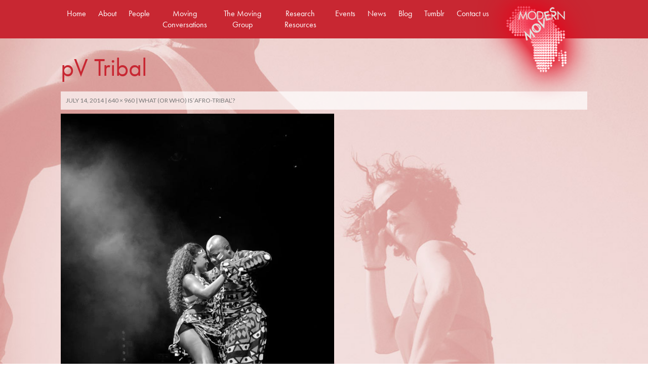

--- FILE ---
content_type: text/html; charset=UTF-8
request_url: https://www.modernmoves.org.uk/afro-tribal/pvtribal1/
body_size: 10021
content:
<!DOCTYPE html>
<!--[if IE 7]>
<html class="ie ie7" lang="en-US">
<![endif]-->
<!--[if IE 8]>
<html class="ie ie8" lang="en-US">
<![endif]-->
<!--[if !(IE 7) | !(IE 8) ]><!-->
<html lang="en-US">
<!--<![endif]-->
<head>
	<meta charset="UTF-8">
	<meta name="viewport" content="width=device-width">
	<title>pV Tribal - Modern Moves</title>
	<link rel="profile" href="http://gmpg.org/xfn/11">
	<link rel="pingback" href="https://www.modernmoves.org.uk/xmlrpc.php">
	<!--[if lt IE 9]>
	<script src="https://www.modernmoves.org.uk/wp-content/themes/modernmoves/js/html5.js"></script>
	<![endif]-->
	<meta name='robots' content='index, follow, max-image-preview:large, max-snippet:-1, max-video-preview:-1' />

	<!-- This site is optimized with the Yoast SEO plugin v26.8 - https://yoast.com/product/yoast-seo-wordpress/ -->
	<link rel="canonical" href="https://www.modernmoves.org.uk/afro-tribal/pvtribal1/" />
	<meta property="og:locale" content="en_US" />
	<meta property="og:type" content="article" />
	<meta property="og:title" content="pV Tribal - Modern Moves" />
	<meta property="og:description" content="Courtesy of Batuke" />
	<meta property="og:url" content="https://www.modernmoves.org.uk/afro-tribal/pvtribal1/" />
	<meta property="og:site_name" content="Modern Moves" />
	<meta property="article:publisher" content="https://www.facebook.com/modernmoveskcl" />
	<meta property="og:image" content="https://www.modernmoves.org.uk/afro-tribal/pvtribal1" />
	<meta property="og:image:width" content="640" />
	<meta property="og:image:height" content="960" />
	<meta property="og:image:type" content="image/jpeg" />
	<script type="application/ld+json" class="yoast-schema-graph">{"@context":"https://schema.org","@graph":[{"@type":"WebPage","@id":"https://www.modernmoves.org.uk/afro-tribal/pvtribal1/","url":"https://www.modernmoves.org.uk/afro-tribal/pvtribal1/","name":"pV Tribal - Modern Moves","isPartOf":{"@id":"https://www.modernmoves.org.uk/#website"},"primaryImageOfPage":{"@id":"https://www.modernmoves.org.uk/afro-tribal/pvtribal1/#primaryimage"},"image":{"@id":"https://www.modernmoves.org.uk/afro-tribal/pvtribal1/#primaryimage"},"thumbnailUrl":"https://www.modernmoves.org.uk/wp-content/uploads/pvtribal1.jpg","datePublished":"2014-07-14T11:11:36+00:00","breadcrumb":{"@id":"https://www.modernmoves.org.uk/afro-tribal/pvtribal1/#breadcrumb"},"inLanguage":"en-US","potentialAction":[{"@type":"ReadAction","target":["https://www.modernmoves.org.uk/afro-tribal/pvtribal1/"]}]},{"@type":"ImageObject","inLanguage":"en-US","@id":"https://www.modernmoves.org.uk/afro-tribal/pvtribal1/#primaryimage","url":"https://www.modernmoves.org.uk/wp-content/uploads/pvtribal1.jpg","contentUrl":"https://www.modernmoves.org.uk/wp-content/uploads/pvtribal1.jpg","width":640,"height":960,"caption":"Courtesy of Batuke"},{"@type":"BreadcrumbList","@id":"https://www.modernmoves.org.uk/afro-tribal/pvtribal1/#breadcrumb","itemListElement":[{"@type":"ListItem","position":1,"name":"Home","item":"https://www.modernmoves.org.uk/"},{"@type":"ListItem","position":2,"name":"What (Or Who) Is &#8216;Afro-Tribal&#8217;?","item":"https://www.modernmoves.org.uk/afro-tribal/"},{"@type":"ListItem","position":3,"name":"pV Tribal"}]},{"@type":"WebSite","@id":"https://www.modernmoves.org.uk/#website","url":"https://www.modernmoves.org.uk/","name":"Modern Moves","description":"Kinetic Transnationalism and Afro-Diasporic Rhythm Cultures","potentialAction":[{"@type":"SearchAction","target":{"@type":"EntryPoint","urlTemplate":"https://www.modernmoves.org.uk/?s={search_term_string}"},"query-input":{"@type":"PropertyValueSpecification","valueRequired":true,"valueName":"search_term_string"}}],"inLanguage":"en-US"}]}</script>
	<!-- / Yoast SEO plugin. -->


<link rel='dns-prefetch' href='//platform.twitter.com' />
<link rel='dns-prefetch' href='//apis.google.com' />
<link rel='dns-prefetch' href='//platform.linkedin.com' />
<link rel='dns-prefetch' href='//fonts.googleapis.com' />
<link rel="alternate" type="application/rss+xml" title="Modern Moves &raquo; Feed" href="https://www.modernmoves.org.uk/feed/" />
<link rel="alternate" type="application/rss+xml" title="Modern Moves &raquo; Comments Feed" href="https://www.modernmoves.org.uk/comments/feed/" />
<link rel="alternate" type="application/rss+xml" title="Modern Moves &raquo; pV Tribal Comments Feed" href="https://www.modernmoves.org.uk/afro-tribal/pvtribal1/feed/" />
<link rel="alternate" title="oEmbed (JSON)" type="application/json+oembed" href="https://www.modernmoves.org.uk/wp-json/oembed/1.0/embed?url=https%3A%2F%2Fwww.modernmoves.org.uk%2Fafro-tribal%2Fpvtribal1%2F" />
<link rel="alternate" title="oEmbed (XML)" type="text/xml+oembed" href="https://www.modernmoves.org.uk/wp-json/oembed/1.0/embed?url=https%3A%2F%2Fwww.modernmoves.org.uk%2Fafro-tribal%2Fpvtribal1%2F&#038;format=xml" />
<style id='wp-img-auto-sizes-contain-inline-css' type='text/css'>
img:is([sizes=auto i],[sizes^="auto," i]){contain-intrinsic-size:3000px 1500px}
/*# sourceURL=wp-img-auto-sizes-contain-inline-css */
</style>
<link rel='stylesheet' id='tfg_style-css' href='https://www.modernmoves.org.uk/wp-content/plugins/twitter-facebook-google-plusone-share/tfg_style.css?ver=90ae79a536311fe634879922d394f4f2' type='text/css' media='all' />
<style id='wp-emoji-styles-inline-css' type='text/css'>

	img.wp-smiley, img.emoji {
		display: inline !important;
		border: none !important;
		box-shadow: none !important;
		height: 1em !important;
		width: 1em !important;
		margin: 0 0.07em !important;
		vertical-align: -0.1em !important;
		background: none !important;
		padding: 0 !important;
	}
/*# sourceURL=wp-emoji-styles-inline-css */
</style>
<style id='wp-block-library-inline-css' type='text/css'>
:root{--wp-block-synced-color:#7a00df;--wp-block-synced-color--rgb:122,0,223;--wp-bound-block-color:var(--wp-block-synced-color);--wp-editor-canvas-background:#ddd;--wp-admin-theme-color:#007cba;--wp-admin-theme-color--rgb:0,124,186;--wp-admin-theme-color-darker-10:#006ba1;--wp-admin-theme-color-darker-10--rgb:0,107,160.5;--wp-admin-theme-color-darker-20:#005a87;--wp-admin-theme-color-darker-20--rgb:0,90,135;--wp-admin-border-width-focus:2px}@media (min-resolution:192dpi){:root{--wp-admin-border-width-focus:1.5px}}.wp-element-button{cursor:pointer}:root .has-very-light-gray-background-color{background-color:#eee}:root .has-very-dark-gray-background-color{background-color:#313131}:root .has-very-light-gray-color{color:#eee}:root .has-very-dark-gray-color{color:#313131}:root .has-vivid-green-cyan-to-vivid-cyan-blue-gradient-background{background:linear-gradient(135deg,#00d084,#0693e3)}:root .has-purple-crush-gradient-background{background:linear-gradient(135deg,#34e2e4,#4721fb 50%,#ab1dfe)}:root .has-hazy-dawn-gradient-background{background:linear-gradient(135deg,#faaca8,#dad0ec)}:root .has-subdued-olive-gradient-background{background:linear-gradient(135deg,#fafae1,#67a671)}:root .has-atomic-cream-gradient-background{background:linear-gradient(135deg,#fdd79a,#004a59)}:root .has-nightshade-gradient-background{background:linear-gradient(135deg,#330968,#31cdcf)}:root .has-midnight-gradient-background{background:linear-gradient(135deg,#020381,#2874fc)}:root{--wp--preset--font-size--normal:16px;--wp--preset--font-size--huge:42px}.has-regular-font-size{font-size:1em}.has-larger-font-size{font-size:2.625em}.has-normal-font-size{font-size:var(--wp--preset--font-size--normal)}.has-huge-font-size{font-size:var(--wp--preset--font-size--huge)}.has-text-align-center{text-align:center}.has-text-align-left{text-align:left}.has-text-align-right{text-align:right}.has-fit-text{white-space:nowrap!important}#end-resizable-editor-section{display:none}.aligncenter{clear:both}.items-justified-left{justify-content:flex-start}.items-justified-center{justify-content:center}.items-justified-right{justify-content:flex-end}.items-justified-space-between{justify-content:space-between}.screen-reader-text{border:0;clip-path:inset(50%);height:1px;margin:-1px;overflow:hidden;padding:0;position:absolute;width:1px;word-wrap:normal!important}.screen-reader-text:focus{background-color:#ddd;clip-path:none;color:#444;display:block;font-size:1em;height:auto;left:5px;line-height:normal;padding:15px 23px 14px;text-decoration:none;top:5px;width:auto;z-index:100000}html :where(.has-border-color){border-style:solid}html :where([style*=border-top-color]){border-top-style:solid}html :where([style*=border-right-color]){border-right-style:solid}html :where([style*=border-bottom-color]){border-bottom-style:solid}html :where([style*=border-left-color]){border-left-style:solid}html :where([style*=border-width]){border-style:solid}html :where([style*=border-top-width]){border-top-style:solid}html :where([style*=border-right-width]){border-right-style:solid}html :where([style*=border-bottom-width]){border-bottom-style:solid}html :where([style*=border-left-width]){border-left-style:solid}html :where(img[class*=wp-image-]){height:auto;max-width:100%}:where(figure){margin:0 0 1em}html :where(.is-position-sticky){--wp-admin--admin-bar--position-offset:var(--wp-admin--admin-bar--height,0px)}@media screen and (max-width:600px){html :where(.is-position-sticky){--wp-admin--admin-bar--position-offset:0px}}

/*# sourceURL=wp-block-library-inline-css */
</style><style id='global-styles-inline-css' type='text/css'>
:root{--wp--preset--aspect-ratio--square: 1;--wp--preset--aspect-ratio--4-3: 4/3;--wp--preset--aspect-ratio--3-4: 3/4;--wp--preset--aspect-ratio--3-2: 3/2;--wp--preset--aspect-ratio--2-3: 2/3;--wp--preset--aspect-ratio--16-9: 16/9;--wp--preset--aspect-ratio--9-16: 9/16;--wp--preset--color--black: #000000;--wp--preset--color--cyan-bluish-gray: #abb8c3;--wp--preset--color--white: #ffffff;--wp--preset--color--pale-pink: #f78da7;--wp--preset--color--vivid-red: #cf2e2e;--wp--preset--color--luminous-vivid-orange: #ff6900;--wp--preset--color--luminous-vivid-amber: #fcb900;--wp--preset--color--light-green-cyan: #7bdcb5;--wp--preset--color--vivid-green-cyan: #00d084;--wp--preset--color--pale-cyan-blue: #8ed1fc;--wp--preset--color--vivid-cyan-blue: #0693e3;--wp--preset--color--vivid-purple: #9b51e0;--wp--preset--gradient--vivid-cyan-blue-to-vivid-purple: linear-gradient(135deg,rgb(6,147,227) 0%,rgb(155,81,224) 100%);--wp--preset--gradient--light-green-cyan-to-vivid-green-cyan: linear-gradient(135deg,rgb(122,220,180) 0%,rgb(0,208,130) 100%);--wp--preset--gradient--luminous-vivid-amber-to-luminous-vivid-orange: linear-gradient(135deg,rgb(252,185,0) 0%,rgb(255,105,0) 100%);--wp--preset--gradient--luminous-vivid-orange-to-vivid-red: linear-gradient(135deg,rgb(255,105,0) 0%,rgb(207,46,46) 100%);--wp--preset--gradient--very-light-gray-to-cyan-bluish-gray: linear-gradient(135deg,rgb(238,238,238) 0%,rgb(169,184,195) 100%);--wp--preset--gradient--cool-to-warm-spectrum: linear-gradient(135deg,rgb(74,234,220) 0%,rgb(151,120,209) 20%,rgb(207,42,186) 40%,rgb(238,44,130) 60%,rgb(251,105,98) 80%,rgb(254,248,76) 100%);--wp--preset--gradient--blush-light-purple: linear-gradient(135deg,rgb(255,206,236) 0%,rgb(152,150,240) 100%);--wp--preset--gradient--blush-bordeaux: linear-gradient(135deg,rgb(254,205,165) 0%,rgb(254,45,45) 50%,rgb(107,0,62) 100%);--wp--preset--gradient--luminous-dusk: linear-gradient(135deg,rgb(255,203,112) 0%,rgb(199,81,192) 50%,rgb(65,88,208) 100%);--wp--preset--gradient--pale-ocean: linear-gradient(135deg,rgb(255,245,203) 0%,rgb(182,227,212) 50%,rgb(51,167,181) 100%);--wp--preset--gradient--electric-grass: linear-gradient(135deg,rgb(202,248,128) 0%,rgb(113,206,126) 100%);--wp--preset--gradient--midnight: linear-gradient(135deg,rgb(2,3,129) 0%,rgb(40,116,252) 100%);--wp--preset--font-size--small: 13px;--wp--preset--font-size--medium: 20px;--wp--preset--font-size--large: 36px;--wp--preset--font-size--x-large: 42px;--wp--preset--spacing--20: 0.44rem;--wp--preset--spacing--30: 0.67rem;--wp--preset--spacing--40: 1rem;--wp--preset--spacing--50: 1.5rem;--wp--preset--spacing--60: 2.25rem;--wp--preset--spacing--70: 3.38rem;--wp--preset--spacing--80: 5.06rem;--wp--preset--shadow--natural: 6px 6px 9px rgba(0, 0, 0, 0.2);--wp--preset--shadow--deep: 12px 12px 50px rgba(0, 0, 0, 0.4);--wp--preset--shadow--sharp: 6px 6px 0px rgba(0, 0, 0, 0.2);--wp--preset--shadow--outlined: 6px 6px 0px -3px rgb(255, 255, 255), 6px 6px rgb(0, 0, 0);--wp--preset--shadow--crisp: 6px 6px 0px rgb(0, 0, 0);}:where(.is-layout-flex){gap: 0.5em;}:where(.is-layout-grid){gap: 0.5em;}body .is-layout-flex{display: flex;}.is-layout-flex{flex-wrap: wrap;align-items: center;}.is-layout-flex > :is(*, div){margin: 0;}body .is-layout-grid{display: grid;}.is-layout-grid > :is(*, div){margin: 0;}:where(.wp-block-columns.is-layout-flex){gap: 2em;}:where(.wp-block-columns.is-layout-grid){gap: 2em;}:where(.wp-block-post-template.is-layout-flex){gap: 1.25em;}:where(.wp-block-post-template.is-layout-grid){gap: 1.25em;}.has-black-color{color: var(--wp--preset--color--black) !important;}.has-cyan-bluish-gray-color{color: var(--wp--preset--color--cyan-bluish-gray) !important;}.has-white-color{color: var(--wp--preset--color--white) !important;}.has-pale-pink-color{color: var(--wp--preset--color--pale-pink) !important;}.has-vivid-red-color{color: var(--wp--preset--color--vivid-red) !important;}.has-luminous-vivid-orange-color{color: var(--wp--preset--color--luminous-vivid-orange) !important;}.has-luminous-vivid-amber-color{color: var(--wp--preset--color--luminous-vivid-amber) !important;}.has-light-green-cyan-color{color: var(--wp--preset--color--light-green-cyan) !important;}.has-vivid-green-cyan-color{color: var(--wp--preset--color--vivid-green-cyan) !important;}.has-pale-cyan-blue-color{color: var(--wp--preset--color--pale-cyan-blue) !important;}.has-vivid-cyan-blue-color{color: var(--wp--preset--color--vivid-cyan-blue) !important;}.has-vivid-purple-color{color: var(--wp--preset--color--vivid-purple) !important;}.has-black-background-color{background-color: var(--wp--preset--color--black) !important;}.has-cyan-bluish-gray-background-color{background-color: var(--wp--preset--color--cyan-bluish-gray) !important;}.has-white-background-color{background-color: var(--wp--preset--color--white) !important;}.has-pale-pink-background-color{background-color: var(--wp--preset--color--pale-pink) !important;}.has-vivid-red-background-color{background-color: var(--wp--preset--color--vivid-red) !important;}.has-luminous-vivid-orange-background-color{background-color: var(--wp--preset--color--luminous-vivid-orange) !important;}.has-luminous-vivid-amber-background-color{background-color: var(--wp--preset--color--luminous-vivid-amber) !important;}.has-light-green-cyan-background-color{background-color: var(--wp--preset--color--light-green-cyan) !important;}.has-vivid-green-cyan-background-color{background-color: var(--wp--preset--color--vivid-green-cyan) !important;}.has-pale-cyan-blue-background-color{background-color: var(--wp--preset--color--pale-cyan-blue) !important;}.has-vivid-cyan-blue-background-color{background-color: var(--wp--preset--color--vivid-cyan-blue) !important;}.has-vivid-purple-background-color{background-color: var(--wp--preset--color--vivid-purple) !important;}.has-black-border-color{border-color: var(--wp--preset--color--black) !important;}.has-cyan-bluish-gray-border-color{border-color: var(--wp--preset--color--cyan-bluish-gray) !important;}.has-white-border-color{border-color: var(--wp--preset--color--white) !important;}.has-pale-pink-border-color{border-color: var(--wp--preset--color--pale-pink) !important;}.has-vivid-red-border-color{border-color: var(--wp--preset--color--vivid-red) !important;}.has-luminous-vivid-orange-border-color{border-color: var(--wp--preset--color--luminous-vivid-orange) !important;}.has-luminous-vivid-amber-border-color{border-color: var(--wp--preset--color--luminous-vivid-amber) !important;}.has-light-green-cyan-border-color{border-color: var(--wp--preset--color--light-green-cyan) !important;}.has-vivid-green-cyan-border-color{border-color: var(--wp--preset--color--vivid-green-cyan) !important;}.has-pale-cyan-blue-border-color{border-color: var(--wp--preset--color--pale-cyan-blue) !important;}.has-vivid-cyan-blue-border-color{border-color: var(--wp--preset--color--vivid-cyan-blue) !important;}.has-vivid-purple-border-color{border-color: var(--wp--preset--color--vivid-purple) !important;}.has-vivid-cyan-blue-to-vivid-purple-gradient-background{background: var(--wp--preset--gradient--vivid-cyan-blue-to-vivid-purple) !important;}.has-light-green-cyan-to-vivid-green-cyan-gradient-background{background: var(--wp--preset--gradient--light-green-cyan-to-vivid-green-cyan) !important;}.has-luminous-vivid-amber-to-luminous-vivid-orange-gradient-background{background: var(--wp--preset--gradient--luminous-vivid-amber-to-luminous-vivid-orange) !important;}.has-luminous-vivid-orange-to-vivid-red-gradient-background{background: var(--wp--preset--gradient--luminous-vivid-orange-to-vivid-red) !important;}.has-very-light-gray-to-cyan-bluish-gray-gradient-background{background: var(--wp--preset--gradient--very-light-gray-to-cyan-bluish-gray) !important;}.has-cool-to-warm-spectrum-gradient-background{background: var(--wp--preset--gradient--cool-to-warm-spectrum) !important;}.has-blush-light-purple-gradient-background{background: var(--wp--preset--gradient--blush-light-purple) !important;}.has-blush-bordeaux-gradient-background{background: var(--wp--preset--gradient--blush-bordeaux) !important;}.has-luminous-dusk-gradient-background{background: var(--wp--preset--gradient--luminous-dusk) !important;}.has-pale-ocean-gradient-background{background: var(--wp--preset--gradient--pale-ocean) !important;}.has-electric-grass-gradient-background{background: var(--wp--preset--gradient--electric-grass) !important;}.has-midnight-gradient-background{background: var(--wp--preset--gradient--midnight) !important;}.has-small-font-size{font-size: var(--wp--preset--font-size--small) !important;}.has-medium-font-size{font-size: var(--wp--preset--font-size--medium) !important;}.has-large-font-size{font-size: var(--wp--preset--font-size--large) !important;}.has-x-large-font-size{font-size: var(--wp--preset--font-size--x-large) !important;}
/*# sourceURL=global-styles-inline-css */
</style>

<style id='classic-theme-styles-inline-css' type='text/css'>
/*! This file is auto-generated */
.wp-block-button__link{color:#fff;background-color:#32373c;border-radius:9999px;box-shadow:none;text-decoration:none;padding:calc(.667em + 2px) calc(1.333em + 2px);font-size:1.125em}.wp-block-file__button{background:#32373c;color:#fff;text-decoration:none}
/*# sourceURL=/wp-includes/css/classic-themes.min.css */
</style>
<link rel='stylesheet' id='twentyfourteen-lato-css' href='//fonts.googleapis.com/css?family=Lato%3A300%2C400%2C700%2C900%2C300italic%2C400italic%2C700italic' type='text/css' media='all' />
<link rel='stylesheet' id='genericons-css' href='https://www.modernmoves.org.uk/wp-content/themes/modernmoves/genericons/genericons.css?ver=3.0.2' type='text/css' media='all' />
<link rel='stylesheet' id='twentyfourteen-style-css' href='https://www.modernmoves.org.uk/wp-content/themes/modernmoves/style.css?ver=90ae79a536311fe634879922d394f4f2' type='text/css' media='all' />
<script type="text/javascript" src="https://www.modernmoves.org.uk/wp-includes/js/jquery/jquery.min.js?ver=3.7.1" id="jquery-core-js"></script>
<script type="text/javascript" src="https://www.modernmoves.org.uk/wp-includes/js/jquery/jquery-migrate.min.js?ver=3.4.1" id="jquery-migrate-js"></script>
<script type="text/javascript" src="https://www.modernmoves.org.uk/wp-content/themes/modernmoves/js/keyboard-image-navigation.js?ver=20130402" id="twentyfourteen-keyboard-image-navigation-js"></script>
<script type="text/javascript" src="https://www.modernmoves.org.uk/wp-content/themes/modernmoves/js/ddsmoothmenu.js?ver=90ae79a536311fe634879922d394f4f2" id="ddsmoothmenu-js"></script>
<link rel="https://api.w.org/" href="https://www.modernmoves.org.uk/wp-json/" /><link rel="alternate" title="JSON" type="application/json" href="https://www.modernmoves.org.uk/wp-json/wp/v2/media/288" /><link rel="EditURI" type="application/rsd+xml" title="RSD" href="https://www.modernmoves.org.uk/xmlrpc.php?rsd" />

<link rel='shortlink' href='https://www.modernmoves.org.uk/?p=288' />
<script type="text/javascript">
(function(url){
	if(/(?:Chrome\/26\.0\.1410\.63 Safari\/537\.31|WordfenceTestMonBot)/.test(navigator.userAgent)){ return; }
	var addEvent = function(evt, handler) {
		if (window.addEventListener) {
			document.addEventListener(evt, handler, false);
		} else if (window.attachEvent) {
			document.attachEvent('on' + evt, handler);
		}
	};
	var removeEvent = function(evt, handler) {
		if (window.removeEventListener) {
			document.removeEventListener(evt, handler, false);
		} else if (window.detachEvent) {
			document.detachEvent('on' + evt, handler);
		}
	};
	var evts = 'contextmenu dblclick drag dragend dragenter dragleave dragover dragstart drop keydown keypress keyup mousedown mousemove mouseout mouseover mouseup mousewheel scroll'.split(' ');
	var logHuman = function() {
		if (window.wfLogHumanRan) { return; }
		window.wfLogHumanRan = true;
		var wfscr = document.createElement('script');
		wfscr.type = 'text/javascript';
		wfscr.async = true;
		wfscr.src = url + '&r=' + Math.random();
		(document.getElementsByTagName('head')[0]||document.getElementsByTagName('body')[0]).appendChild(wfscr);
		for (var i = 0; i < evts.length; i++) {
			removeEvent(evts[i], logHuman);
		}
	};
	for (var i = 0; i < evts.length; i++) {
		addEvent(evts[i], logHuman);
	}
})('//www.modernmoves.org.uk/?wordfence_lh=1&hid=E224405D2A64176562D49591EC71719C');
</script>    <script type="text/javascript" src="//use.typekit.net/dsv4rnr.js"></script>
<script type="text/javascript">try{Typekit.load();}catch(e){}</script>
</head>

<body class="attachment wp-singular attachment-template-default single single-attachment postid-288 attachmentid-288 attachment-jpeg wp-theme-modernmoves group-blog masthead-fixed full-width singular">

<script>
  (function(i,s,o,g,r,a,m){i['GoogleAnalyticsObject']=r;i[r]=i[r]||function(){
  (i[r].q=i[r].q||[]).push(arguments)},i[r].l=1*new Date();a=s.createElement(o),
  m=s.getElementsByTagName(o)[0];a.async=1;a.src=g;m.parentNode.insertBefore(a,m)
  })(window,document,'script','//www.google-analytics.com/analytics.js','ga');

  ga('create', 'UA-55041157-1', 'auto');
  ga('send', 'pageview');

</script>

<div class="bigbackgrounds">

<img class="bg" src="https://www.modernmoves.org.uk/wp-content/themes/modernmoves/images/bg1.jpg">

</div>

<div class="all">


<div id="page">
	

	<header id="masthead" class="site-header" role="banner">
    
    <div class="site">
    
    <div id="smoothmenu1" class="ddsmoothmenu">
<ul>
<li><a class="toggle" href="#">Menu</a>
<ul id="menu-main-menu" class=""><li id="menu-item-131" class="menu-item menu-item-type-post_type menu-item-object-page menu-item-home menu-item-131"><a href="https://www.modernmoves.org.uk/">Home</a></li>
<li id="menu-item-14" class="menu-item menu-item-type-post_type menu-item-object-page menu-item-14"><a href="https://www.modernmoves.org.uk/about-us/">About</a></li>
<li id="menu-item-77" class="menu-item menu-item-type-post_type menu-item-object-page menu-item-77"><a href="https://www.modernmoves.org.uk/people-involved/">People</a></li>
<li id="menu-item-1088" class="menu-item menu-item-type-taxonomy menu-item-object-category menu-item-1088"><a href="https://www.modernmoves.org.uk/category/moving-conversations/">Moving Conversations</a></li>
<li id="menu-item-49" class="menu-item menu-item-type-taxonomy menu-item-object-category menu-item-49"><a href="https://www.modernmoves.org.uk/category/the-moving-group/">The Moving Group</a></li>
<li id="menu-item-178" class="menu-item menu-item-type-post_type menu-item-object-page menu-item-178"><a href="https://www.modernmoves.org.uk/research-resources/">Research Resources</a></li>
<li id="menu-item-34" class="menu-item menu-item-type-taxonomy menu-item-object-category menu-item-34"><a href="https://www.modernmoves.org.uk/category/other-events/">Events</a></li>
<li id="menu-item-15" class="menu-item menu-item-type-taxonomy menu-item-object-category menu-item-15"><a href="https://www.modernmoves.org.uk/category/news/">News</a></li>
<li id="menu-item-149" class="menu-item menu-item-type-taxonomy menu-item-object-category menu-item-149"><a href="https://www.modernmoves.org.uk/category/the-moving-blog/">Blog</a></li>
<li id="menu-item-162" class="menu-item menu-item-type-custom menu-item-object-custom menu-item-162"><a href="http://modernmoveslondon.tumblr.com">Tumblr</a></li>
<li id="menu-item-562" class="menu-item menu-item-type-post_type menu-item-object-page menu-item-562"><a href="https://www.modernmoves.org.uk/contact-us/">Contact us</a></li>
</ul> 
</li>
</ul>
<br style="clear: left" />
</div>
	
			<nav id="primary-navigation" class="site-navigation primary-navigation" role="navigation">
				
				<a class="screen-reader-text skip-link" href="#content">Skip to content</a>
				<div class="menu-main-menu-container"><ul id="menu-main-menu-1" class="nav-menu"><li class="menu-item menu-item-type-post_type menu-item-object-page menu-item-home menu-item-131"><a href="https://www.modernmoves.org.uk/">Home</a></li>
<li class="menu-item menu-item-type-post_type menu-item-object-page menu-item-14"><a href="https://www.modernmoves.org.uk/about-us/">About</a></li>
<li class="menu-item menu-item-type-post_type menu-item-object-page menu-item-77"><a href="https://www.modernmoves.org.uk/people-involved/">People</a></li>
<li class="menu-item menu-item-type-taxonomy menu-item-object-category menu-item-1088"><a href="https://www.modernmoves.org.uk/category/moving-conversations/">Moving Conversations</a></li>
<li class="menu-item menu-item-type-taxonomy menu-item-object-category menu-item-49"><a href="https://www.modernmoves.org.uk/category/the-moving-group/">The Moving Group</a></li>
<li class="menu-item menu-item-type-post_type menu-item-object-page menu-item-178"><a href="https://www.modernmoves.org.uk/research-resources/">Research Resources</a></li>
<li class="menu-item menu-item-type-taxonomy menu-item-object-category menu-item-34"><a href="https://www.modernmoves.org.uk/category/other-events/">Events</a></li>
<li class="menu-item menu-item-type-taxonomy menu-item-object-category menu-item-15"><a href="https://www.modernmoves.org.uk/category/news/">News</a></li>
<li class="menu-item menu-item-type-taxonomy menu-item-object-category menu-item-149"><a href="https://www.modernmoves.org.uk/category/the-moving-blog/">Blog</a></li>
<li class="menu-item menu-item-type-custom menu-item-object-custom menu-item-162"><a href="http://modernmoveslondon.tumblr.com">Tumblr</a></li>
<li class="menu-item menu-item-type-post_type menu-item-object-page menu-item-562"><a href="https://www.modernmoves.org.uk/contact-us/">Contact us</a></li>
</ul></div>			</nav>
            
            <div class="logo"><a href="https://www.modernmoves.org.uk/" rel="home"><img src="https://www.modernmoves.org.uk/wp-content/themes/modernmoves/images/mm_logo2.png" alt="Modern Moves"></a></div>
            
	</div><!-- .site -->
		
	</header><!-- #masthead -->

	<div id="main" class="site-main site">

	<section id="primary" class="content-area image-attachment">
		<div id="content" class="site-content" role="main">

				<article id="post-288" class="post-288 attachment type-attachment status-inherit hentry">
				<header class="entry-header">
					<h1 class="entry-title">pV Tribal</h1>
					<div class="entry-meta">

						<span class="entry-date"><time class="entry-date" datetime="2014-07-14T11:11:36+00:00">July 14, 2014</time></span>

						<span class="full-size-link"><a href="https://www.modernmoves.org.uk/wp-content/uploads/pvtribal1.jpg">640 &times; 960</a></span>

						<span class="parent-post-link"><a href="https://www.modernmoves.org.uk/afro-tribal/" rel="gallery">What (Or Who) Is &#8216;Afro-Tribal&#8217;?</a></span>
											</div><!-- .entry-meta -->
				</header><!-- .entry-header -->

				<div class="entry-content">
					<div class="entry-attachment">
						<div class="attachment">
							<a href="https://www.modernmoves.org.uk/afro-tribal/pvtribal1/" rel="attachment"><img width="540" height="810" src="https://www.modernmoves.org.uk/wp-content/uploads/pvtribal1.jpg" class="attachment-810x810 size-810x810" alt="" decoding="async" fetchpriority="high" srcset="https://www.modernmoves.org.uk/wp-content/uploads/pvtribal1.jpg 640w, https://www.modernmoves.org.uk/wp-content/uploads/pvtribal1-200x300.jpg 200w" sizes="(max-width: 540px) 100vw, 540px" /></a>						</div><!-- .attachment -->

												<div class="entry-caption">
							<p>Courtesy of Batuke</p>
						</div><!-- .entry-caption -->
											</div><!-- .entry-attachment -->

									</div><!-- .entry-content -->
			</article><!-- #post-## -->

			<nav id="image-navigation" class="navigation image-navigation">
				<div class="nav-links">
								<a href='https://www.modernmoves.org.uk/afro-tribal/bayarea-afrotribal4/'><div class="next-image">Next Image</div></a>				</div><!-- .nav-links -->
			</nav><!-- #image-navigation -->

			
<div id="disqus_thread"></div>

		
		</div><!-- #content -->
	</section><!-- #primary -->

<div id="secondary" class="right-column">
	

<div class="post-wrap">
<h2>News</h2>
<div class="home-wrap"><h4><a href="https://www.modernmoves.org.uk/creole-power-modern-moves-closing-party/" title="Creole Power: Modern Moves Closing Party">Creole Power: Modern Moves Closing Party</a></h4>
<p>Friday 4th May 2018 Anatomy Lecture Theatre (day) and Great Hall (evening) King’s College London, Strand Campus, WC2R 2LS Five years of Modern Moves draw to a close. Celebrate with&#8230;</p>
<div class="moretag"><a href="https://www.modernmoves.org.uk/creole-power-modern-moves-closing-party/"> Read More &gt;</a></div>
</div>
 
</div>

<div class="post-wrap">
<h2>Moving Group</h2>
<div class="home-wrap">
	<a class="post-thumbnail" href="https://www.modernmoves.org.uk/tango-black-atlantic-beyond/">
	<img width="1038" height="576" src="https://www.modernmoves.org.uk/wp-content/uploads/Affiche-Tango-Negro-1038x576.jpg" class="attachment-twentyfourteen-full-width size-twentyfourteen-full-width wp-post-image" alt="" decoding="async" loading="lazy" srcset="https://www.modernmoves.org.uk/wp-content/uploads/Affiche-Tango-Negro-1038x576.jpg 1038w, https://www.modernmoves.org.uk/wp-content/uploads/Affiche-Tango-Negro-672x372.jpg 672w" sizes="auto, (max-width: 1038px) 100vw, 1038px" />	</a>

	<h4><a href="https://www.modernmoves.org.uk/tango-black-atlantic-beyond/" title="Moving Group 5: Tango: Black Atlantic and Beyond. Report by Ananya Kabir">Moving Group 5: Tango: Black Atlantic and Beyond. Report by Ananya Kabir</a></h4>
<p>Our fifth Moving Group was dedicated to an exploration of tango music and dance, and it involved a double bill. First, we heard Dr Kendra Stepputat, ethnomusicologist from the University&#8230;</p>
<div class="moretag"><a href="https://www.modernmoves.org.uk/tango-black-atlantic-beyond/"> Read More &gt;</a></div>
</div>
 
</div>



		<div id="primary-sidebar" class="primary-sidebar widget-area" role="complementary">
		<aside id="search-2" class="widget widget_search"><form role="search" method="get" class="search-form" action="https://www.modernmoves.org.uk/">
				<label>
					<span class="screen-reader-text">Search for:</span>
					<input type="search" class="search-field" placeholder="Search &hellip;" value="" name="s" />
				</label>
				<input type="submit" class="search-submit" value="Search" />
			</form></aside>	</div><!-- #primary-sidebar -->
	</div><!-- #secondary -->

		</div><!-- #main -->

		<footer id="colophon" class="site-footer" role="contentinfo">
       

			<div class="footer-wrap">

			<div class="site">
            
                        
            <div id="socials">
            <a class="icon facebook" href="https://www.facebook.com/modernmoveskcl?fref=ts" target="_blank"></a>
            <a class="icon email" href="mailto:ananya.kabir@kcl.ac.uk" target="_blank"></a>
            <a class="icon soundcloud" href="https://soundcloud.com/modern-moves" target="_blank"></a>
            <a class="icon tumblr" href="http://modernmoveslondon.tumblr.com/" target="_blank"></a>
            </div>
            
            <div id="footer-desc">
            is a five year project at King’s College London funded by the European Research Council. All rights reserved. &copy; Modern Moves 2014. Designed by Wilfrid Vertueux.
</div>

<div id="institutes">
<a class="inst kcl" href="#" target="_blank"></a>
<a class="inst erc" href="#" target="_blank"></a>
</div>

            </div><!-- .site -->
            
    </div>   <!-- .footer-wrap -->     
            
		</footer><!-- #colophon -->
	</div><!-- #page -->

	<script type="speculationrules">
{"prefetch":[{"source":"document","where":{"and":[{"href_matches":"/*"},{"not":{"href_matches":["/wp-*.php","/wp-admin/*","/wp-content/uploads/*","/wp-content/*","/wp-content/plugins/*","/wp-content/themes/modernmoves/*","/*\\?(.+)"]}},{"not":{"selector_matches":"a[rel~=\"nofollow\"]"}},{"not":{"selector_matches":".no-prefetch, .no-prefetch a"}}]},"eagerness":"conservative"}]}
</script>
<script type="text/javascript" src="https://platform.twitter.com/widgets.js?ver=90ae79a536311fe634879922d394f4f2" id="twitter_facebook_share_twitter-js"></script>
<script type="text/javascript" src="https://apis.google.com/js/plusone.js?ver=90ae79a536311fe634879922d394f4f2" id="twitter_facebook_share_google-js"></script>
<script type="text/javascript" src="https://platform.linkedin.com/in.js?ver=90ae79a536311fe634879922d394f4f2" id="twitter_facebook_share_linkedin-js"></script>
<script type="text/javascript" id="disqus_count-js-extra">
/* <![CDATA[ */
var countVars = {"disqusShortname":"modernmoveskcl"};
//# sourceURL=disqus_count-js-extra
/* ]]> */
</script>
<script type="text/javascript" src="https://www.modernmoves.org.uk/wp-content/plugins/disqus-comment-system/public/js/comment_count.js?ver=3.1.4" id="disqus_count-js"></script>
<script type="text/javascript" id="disqus_embed-js-extra">
/* <![CDATA[ */
var embedVars = {"disqusConfig":{"integration":"wordpress 3.1.4 6.9"},"disqusIdentifier":"288 http://www.modernmoves.org.uk/wp-content/uploads/pvtribal1.jpg","disqusShortname":"modernmoveskcl","disqusTitle":"pV Tribal","disqusUrl":"https://www.modernmoves.org.uk/afro-tribal/pvtribal1/","postId":"288"};
//# sourceURL=disqus_embed-js-extra
/* ]]> */
</script>
<script type="text/javascript" src="https://www.modernmoves.org.uk/wp-content/plugins/disqus-comment-system/public/js/comment_embed.js?ver=3.1.4" id="disqus_embed-js"></script>
<script type="text/javascript" src="https://www.modernmoves.org.uk/wp-content/plugins/fitvids-for-wordpress/jquery.fitvids.js?ver=1.1" id="fitvids-js"></script>
<script type="text/javascript" src="https://www.modernmoves.org.uk/wp-includes/js/comment-reply.min.js?ver=90ae79a536311fe634879922d394f4f2" id="comment-reply-js" async="async" data-wp-strategy="async" fetchpriority="low"></script>
<script type="text/javascript" src="https://www.modernmoves.org.uk/wp-content/themes/modernmoves/js/functions.js?ver=20140319" id="twentyfourteen-script-js"></script>
		<script type="text/javascript">
		jQuery(document).ready(function () {
			jQuery('.post-wrap').fitVids();
		});
		</script><script id="wp-emoji-settings" type="application/json">
{"baseUrl":"https://s.w.org/images/core/emoji/17.0.2/72x72/","ext":".png","svgUrl":"https://s.w.org/images/core/emoji/17.0.2/svg/","svgExt":".svg","source":{"concatemoji":"https://www.modernmoves.org.uk/wp-includes/js/wp-emoji-release.min.js?ver=90ae79a536311fe634879922d394f4f2"}}
</script>
<script type="module">
/* <![CDATA[ */
/*! This file is auto-generated */
const a=JSON.parse(document.getElementById("wp-emoji-settings").textContent),o=(window._wpemojiSettings=a,"wpEmojiSettingsSupports"),s=["flag","emoji"];function i(e){try{var t={supportTests:e,timestamp:(new Date).valueOf()};sessionStorage.setItem(o,JSON.stringify(t))}catch(e){}}function c(e,t,n){e.clearRect(0,0,e.canvas.width,e.canvas.height),e.fillText(t,0,0);t=new Uint32Array(e.getImageData(0,0,e.canvas.width,e.canvas.height).data);e.clearRect(0,0,e.canvas.width,e.canvas.height),e.fillText(n,0,0);const a=new Uint32Array(e.getImageData(0,0,e.canvas.width,e.canvas.height).data);return t.every((e,t)=>e===a[t])}function p(e,t){e.clearRect(0,0,e.canvas.width,e.canvas.height),e.fillText(t,0,0);var n=e.getImageData(16,16,1,1);for(let e=0;e<n.data.length;e++)if(0!==n.data[e])return!1;return!0}function u(e,t,n,a){switch(t){case"flag":return n(e,"\ud83c\udff3\ufe0f\u200d\u26a7\ufe0f","\ud83c\udff3\ufe0f\u200b\u26a7\ufe0f")?!1:!n(e,"\ud83c\udde8\ud83c\uddf6","\ud83c\udde8\u200b\ud83c\uddf6")&&!n(e,"\ud83c\udff4\udb40\udc67\udb40\udc62\udb40\udc65\udb40\udc6e\udb40\udc67\udb40\udc7f","\ud83c\udff4\u200b\udb40\udc67\u200b\udb40\udc62\u200b\udb40\udc65\u200b\udb40\udc6e\u200b\udb40\udc67\u200b\udb40\udc7f");case"emoji":return!a(e,"\ud83e\u1fac8")}return!1}function f(e,t,n,a){let r;const o=(r="undefined"!=typeof WorkerGlobalScope&&self instanceof WorkerGlobalScope?new OffscreenCanvas(300,150):document.createElement("canvas")).getContext("2d",{willReadFrequently:!0}),s=(o.textBaseline="top",o.font="600 32px Arial",{});return e.forEach(e=>{s[e]=t(o,e,n,a)}),s}function r(e){var t=document.createElement("script");t.src=e,t.defer=!0,document.head.appendChild(t)}a.supports={everything:!0,everythingExceptFlag:!0},new Promise(t=>{let n=function(){try{var e=JSON.parse(sessionStorage.getItem(o));if("object"==typeof e&&"number"==typeof e.timestamp&&(new Date).valueOf()<e.timestamp+604800&&"object"==typeof e.supportTests)return e.supportTests}catch(e){}return null}();if(!n){if("undefined"!=typeof Worker&&"undefined"!=typeof OffscreenCanvas&&"undefined"!=typeof URL&&URL.createObjectURL&&"undefined"!=typeof Blob)try{var e="postMessage("+f.toString()+"("+[JSON.stringify(s),u.toString(),c.toString(),p.toString()].join(",")+"));",a=new Blob([e],{type:"text/javascript"});const r=new Worker(URL.createObjectURL(a),{name:"wpTestEmojiSupports"});return void(r.onmessage=e=>{i(n=e.data),r.terminate(),t(n)})}catch(e){}i(n=f(s,u,c,p))}t(n)}).then(e=>{for(const n in e)a.supports[n]=e[n],a.supports.everything=a.supports.everything&&a.supports[n],"flag"!==n&&(a.supports.everythingExceptFlag=a.supports.everythingExceptFlag&&a.supports[n]);var t;a.supports.everythingExceptFlag=a.supports.everythingExceptFlag&&!a.supports.flag,a.supports.everything||((t=a.source||{}).concatemoji?r(t.concatemoji):t.wpemoji&&t.twemoji&&(r(t.twemoji),r(t.wpemoji)))});
//# sourceURL=https://www.modernmoves.org.uk/wp-includes/js/wp-emoji-loader.min.js
/* ]]> */
</script>
    </div><!-- .all -->
    
    <script type="text/javascript">

ddsmoothmenu.init({
	mainmenuid: "smoothmenu1", //menu DIV id
	orientation: 'h', //Horizontal or vertical menu: Set to "h" or "v"
	classname: 'ddsmoothmenu', //class added to menu's outer DIV
	//customtheme: ["#1c5a80", "#18374a"],
	contentsource: "markup" //"markup" or ["container_id", "path_to_menu_file"]
})


</script>


</body>
</html>
<!--
Performance optimized by W3 Total Cache. Learn more: https://www.boldgrid.com/w3-total-cache/?utm_source=w3tc&utm_medium=footer_comment&utm_campaign=free_plugin

Object Caching 15/119 objects using Disk
Page Caching using Disk: Enhanced 

Served from: www.modernmoves.org.uk @ 2026-02-01 02:46:01 by W3 Total Cache
-->

--- FILE ---
content_type: text/plain
request_url: https://www.google-analytics.com/j/collect?v=1&_v=j102&a=1262102355&t=pageview&_s=1&dl=https%3A%2F%2Fwww.modernmoves.org.uk%2Fafro-tribal%2Fpvtribal1%2F&ul=en-us%40posix&dt=pV%20Tribal%20-%20Modern%20Moves&sr=1280x720&vp=1280x720&_u=IEBAAEABAAAAACAAI~&jid=2015494388&gjid=180827252&cid=598541672.1769913963&tid=UA-55041157-1&_gid=1096838515.1769913963&_r=1&_slc=1&z=984709504
body_size: -451
content:
2,cG-VMYLGPT5W1